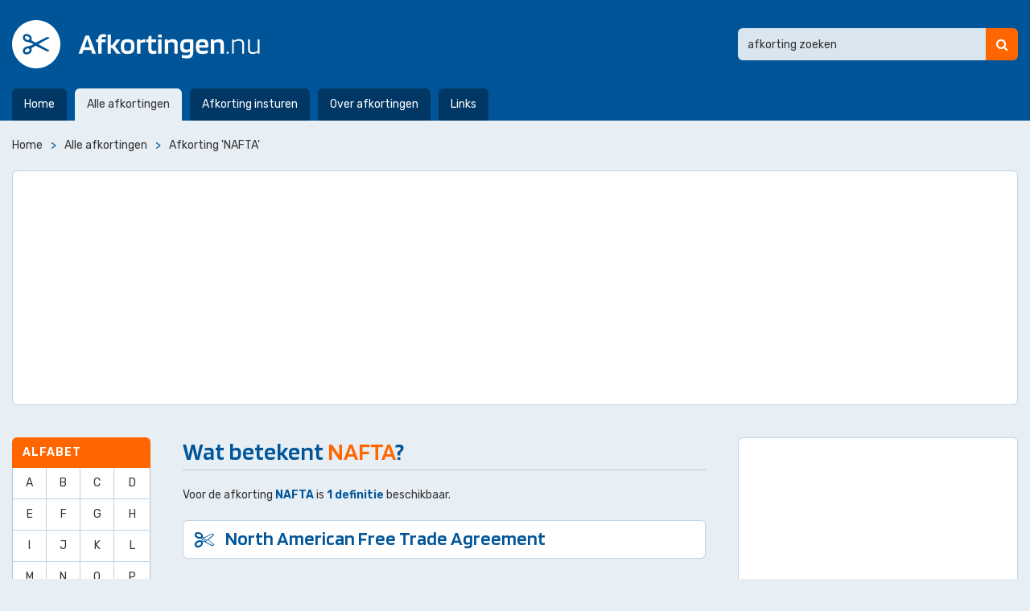

--- FILE ---
content_type: text/html; charset=UTF-8
request_url: https://www.afkortingen.nu/nafta
body_size: 2992
content:
<!doctype html>
<html lang="nl" id="site_afkortingen">
  <head>
    <meta charset="utf-8">
    <title>Wat betekent NAFTA? | Afkortingen.nu</title>
    <meta name="author" content="Whirlwind Internet: www.whirlwind.nl">
    <meta name="description" content="Voor de afkorting NAFTA is 1 definitie beschikbaar.">
    <meta name="keywords" content="">
    <meta name="robots" content="index, follow">
    <meta name="viewport" content="width=device-width, initial-scale=1">
    <meta http-equiv="X-UA-Compatible" content="IE=Edge">
    <base href="https://www.afkortingen.nu/">
    <link rel="preconnect" href="https://fonts.googleapis.com">
    <link rel="preconnect" href="https://fonts.gstatic.com" crossorigin>
    <link rel="stylesheet" href="https://fonts.googleapis.com/css2?family=Blinker:wght@600&family=Rubik:ital,wght@0,300..900;1,300..900&display=swap">
    <link rel="stylesheet" media="screen" href="asset/layout/website.css?v43">
    <script defer src="https://ajax.googleapis.com/ajax/libs/jquery/3.7.1/jquery.min.js"></script>
    <script defer src="asset/javascript/modernizr.js?v43"></script>
    <script defer src="asset/javascript/website.js?v43"></script>
    <script async src="https://www.googletagmanager.com/gtag/js?id=G-2T98B6TEJG"></script>
    <script>
      window.dataLayer = window.dataLayer || [];
      function gtag(){ dataLayer.push(arguments); }
      gtag('js', new Date());
      gtag('config', 'G-2T98B6TEJG');
    </script>
    <link rel="icon" type="image/png" href="/asset/favicons/afkortingen/favicon-96x96.png" sizes="96x96">
    <link rel="icon" type="image/svg+xml" href="/asset/favicons/afkortingen/favicon.svg">
    <link rel="shortcut icon" href="/asset/favicons/afkortingen/favicon.ico">
    <link rel="apple-touch-icon" sizes="180x180" href="/asset/favicons/afkortingen/apple-touch-icon.png">
    <meta name="apple-mobile-web-app-title" content="Afkortingen">
    <link rel="manifest" href="/asset/favicons/afkortingen/site.webmanifest">  </head>
<body>
  
  <div id="page_container">
    
    <a id="skip_to_nav" href="#menu">Naar menu</a>
<header id="header_container">
  <div id="header">
    
    <div id="logo">
      <a href="/" title="Afkortingen.nu"><span>Afkortingen.nu</span></a>
    </div>
    
    <div class="search">
      <form method="get" action="/afkorting-zoeken">
        <input type="search" name="s" placeholder="afkorting zoeken" value="">
        <button type="submit" title="Zoeken"><span>Zoeken</span></button>
      </form>
    </div>
    
    <a id="menu_mobile">Menu</a>
    <div id="menu">
      <ul>
        <li class=""><a href="/">Home</a></li><li class="active"><a href="/afkortingen">Alle afkortingen</a></li><li class=""><a href="/afkorting-insturen">Afkorting insturen</a></li><li class=""><a href="/over-afkortingen">Over afkortingen</a></li><li class=""><a href="/links">Links</a></li>      </ul>
      <div class="clear"></div>
    </div>
    
  </div>
</header>
<div id="body_container">
  <div id="body">
    
    <div id="breadcrumbs">
      <ul itemscope itemtype="https://schema.org/BreadcrumbList">
        <li itemscope itemprop="itemListElement" itemtype="https://schema.org/ListItem"><a itemprop="item" href="/"><meta itemprop="position" content="1"><span itemprop="name">Home</span></a></li><li itemscope itemprop="itemListElement" itemtype="https://schema.org/ListItem"><a itemprop="item" href="/afkortingen"><meta itemprop="position" content="2"><span itemprop="name">Alle afkortingen</span></a></li><li itemscope itemprop="itemListElement" itemtype="https://schema.org/ListItem"><a itemprop="item" href="/nafta"><meta itemprop="position" content="3"><span itemprop="name">Afkorting 'NAFTA'</span></a></li>      </ul>
      <div class="clear"></div>
    </div><div id="banner_leaderboard_container" class="banner_container">
  <div id="banner_leaderboard" class="banner">
    
        <script async src="https://pagead2.googlesyndication.com/pagead/js/adsbygoogle.js?client=ca-pub-2163211752314164" crossorigin="anonymous"></script>
    <ins class="adsbygoogle" style="display: block;" data-ad-client="ca-pub-2163211752314164" data-ad-slot="1586256558" data-ad-format="auto" data-full-width-responsive="true"></ins>
    <script>(adsbygoogle = window.adsbygoogle || []).push({});</script>
    
  </div>
</div>
<div id="columns">
  
  <div id="text_sidecolumn">
    <div id="text">
<div itemscope itemtype="https://schema.org/DefinedTermSet">
  <div itemscope itemtype="https://schema.org/DefinedTerm">
    
    <h1>Wat betekent <span itemprop="name">NAFTA</span>?</h1>
    
    <p>Voor de afkorting <strong>NAFTA</strong> is <strong>1 definitie</strong> beschikbaar.</p>
    
    <div id="definitions">
      <div class="definition">  <h2 itemprop="description">North American Free Trade Agreement</h2></div>    </div>
    
  </div>
</div>

<h2 class="">Afkortingen met dezelfde beginletter</h2><div class="overview">  <ul>    <li><a href="/n">N</a></li>    <li><a href="/n.br.">N.B(r.)</a></li>    <li><a href="/n.b.">N.B.</a></li>    <li><a href="/n.c.">n.C.</a></li>    <li><a href="/n.chr.">n.Chr.</a></li>    <li><a href="/n.h.">N.H.</a></li>    <li><a href="/n.m.">n.m.</a></li>    <li><a href="/n.m.m.">n.m.m.</a></li>    <li><a href="/n.n.">N.N.</a></li>    <li><a href="/n.n.b.">n.n.b.</a></li>    <li><a href="/n.n.o.">N.N.O.</a></li>    <li><a href="/n.n.w.">N.N.W.</a></li>    <li><a href="/n.o.">N.O.</a></li>    <li><a href="/n.o.t.k.">n.o.t.k.</a></li>    <li><a href="/n.t.">N.T.</a></li>    <li><a href="/n.t.b.">n.t.b.</a></li>    <li><a href="/n.t.o.">n.t.o.</a></li>    <li><a href="/n.v.">N.V.</a></li>    <li><a href="/n.v.t.">n.v.t.</a></li>    <li><a href="/n.w.">N.W.</a></li>    <li><a href="/na">NA</a></li>    <li><a href="/nac">NAC</a></li>    <li class="active"><span>NAFTA</span></li>    <li><a href="/nai">NAi</a></li>    <li><a href="/nak">NAK</a></li>    <li><a href="/nam">NAM</a></li>    <li><a href="/nap">NAP</a></li>    <li><a href="/narafi">NARAFI</a></li>    <li><a href="/nasa">NASA</a></li>    <li><a href="/nato">NATO</a></li>    <li><a href="/naw">NAW</a></li>    <li><a href="/nb">NB</a></li>    <li><a href="/nba">NBA</a></li>    <li><a href="/nbba">NBBA</a></li>    <li><a href="/nbg">NBG</a></li>    <li><a href="/nbp">NBP</a></li>    <li><a href="/nbv">NBV</a></li>    <li><a href="/nc">NC</a></li>    <li><a href="/ncrv">NCRV</a></li>    <li><a href="/nd">ND</a></li>    <li><a href="/ndl.">Ndl.</a></li>    <li><a href="/ne">NE</a></li>    <li><a href="/necov">NECOV</a></li>    <li><a href="/ned.">Ned.</a></li>    <li><a href="/nf">NF</a></li>    <li><a href="/ngt">NGT</a></li>    <li><a href="/ngv">NGV</a></li>    <li><a href="/nh">NH</a></li>    <li><a href="/nhr">NHR</a></li>    <li><a href="/nili">NILI</a></li>    <li><a href="/nimby">NIMBY</a></li>    <li><a href="/niod">NIOD</a></li>    <li><a href="/niva">NIvA</a></li>    <li><a href="/nivon">Nivon</a></li>    <li><a href="/nivra">NIVRA</a></li>    <li><a href="/nj">NJ</a></li>    <li><a href="/njn">NJN</a></li>    <li><a href="/nl">NL</a></li>    <li><a href="/nl.">nl.</a></li>    <li><a href="/nlp">NLP</a></li>    <li><a href="/nlr">NLR</a></li>    <li><a href="/nm">NM</a></li>    <li><a href="/nma">NMa</a></li>    <li><a href="/nmg">NmG</a></li>    <li><a href="/nmv">NMV</a></li>    <li><a href="/nn">nn</a></li>    <li><a href="/nno">NNO</a></li>    <li><a href="/no.">no.</a></li>    <li><a href="/nob">NOB</a></li>    <li><a href="/nok">NOK</a></li>    <li><a href="/noloc">NOLOC</a></li>    <li><a href="/nos">NOS</a></li>    <li><a href="/np">NP</a></li>    <li><a href="/npo">NPO</a></li>    <li><a href="/nr.">nr.</a></li>    <li><a href="/nrb">NRB</a></li>    <li><a href="/nrc">NRC</a></li>    <li><a href="/nro.">nro.</a></li>    <li><a href="/nrs.">nrs.</a></li>    <li><a href="/ns">NS</a></li>    <li><a href="/nsb">NSB</a></li>    <li><a href="/nsfw">NSFW</a></li>    <li><a href="/nt">NT</a></li>    <li><a href="/nttb">NTTB</a></li>    <li><a href="/nuffic">Nuffic</a></li>    <li><a href="/nuho">NUHO</a></li>    <li><a href="/nv">NV</a></li>    <li><a href="/nva">NVa</a></li>    <li><a href="/nvao">NVAO</a></li>    <li><a href="/nvh">NVH</a></li>    <li><a href="/nvi">NVI</a></li>    <li><a href="/nvlf">NVLF</a></li>    <li><a href="/nvvp">NVvP</a></li>    <li><a href="/nwo">NWO</a></li>    <li><a href="/nwt">NWT</a></li>    <li><a href="/ny">NY</a></li>    <li><a href="/nyc">NYC</a></li>    <li><a href="/nz.">Nz.</a></li>    <li><a href="/nzd">NZD</a></li>  </ul>  <div class="clear"></div></div></div>
<div id="sidecolumn"><div id="banner_box_container" class="banner_container">
  <div id="banner_box" class="banner">
    
        <script async src="https://pagead2.googlesyndication.com/pagead/js/adsbygoogle.js?client=ca-pub-2163211752314164" crossorigin="anonymous"></script>
    <ins class="adsbygoogle" style="display: inline-block; width: 336px; height: 280px;" data-ad-client="ca-pub-2163211752314164" data-ad-slot="5989576991"></ins>
    <script>(adsbygoogle = window.adsbygoogle || []).push({});</script>
    
  </div>
</div>
<div id="banner_halfpage_container" class="banner_container">
  <div id="banner_halfpage" class="banner">
    
        <script async src="https://pagead2.googlesyndication.com/pagead/js/adsbygoogle.js?client=ca-pub-2163211752314164" crossorigin="anonymous"></script>
    <ins class="adsbygoogle" style="display: inline-block; width: 300px; height: 600px;" data-ad-client="ca-pub-2163211752314164" data-ad-slot="3057452029"></ins>
    <script>(adsbygoogle = window.adsbygoogle || []).push({});</script>
    
  </div>
</div>
  </div>
  <div class="clear"></div>
</div>

<div id="sidebar">
<div class="box">
  <div class="box_header">Alfabet</div>
  <div class="box_body box_body_abc">
    <div class="abc">
      <ul>
        <li class=""><a href="/afkortingen/a">A</a></li><li class=""><a href="/afkortingen/b">B</a></li><li class=""><a href="/afkortingen/c">C</a></li><li class=""><a href="/afkortingen/d">D</a></li><li class=""><a href="/afkortingen/e">E</a></li><li class=""><a href="/afkortingen/f">F</a></li><li class=""><a href="/afkortingen/g">G</a></li><li class=""><a href="/afkortingen/h">H</a></li><li class=""><a href="/afkortingen/i">I</a></li><li class=""><a href="/afkortingen/j">J</a></li><li class=""><a href="/afkortingen/k">K</a></li><li class=""><a href="/afkortingen/l">L</a></li><li class=""><a href="/afkortingen/m">M</a></li><li class=""><a href="/afkortingen/n">N</a></li><li class=""><a href="/afkortingen/o">O</a></li><li class=""><a href="/afkortingen/p">P</a></li><li class=""><a href="/afkortingen/q">Q</a></li><li class=""><a href="/afkortingen/r">R</a></li><li class=""><a href="/afkortingen/s">S</a></li><li class=""><a href="/afkortingen/t">T</a></li><li class=""><a href="/afkortingen/u">U</a></li><li class=""><a href="/afkortingen/v">V</a></li><li class=""><a href="/afkortingen/w">W</a></li><li class=""><a href="/afkortingen/x">X</a></li><li class="last"><a href="/afkortingen/y">Y</a></li><li class="last"><a href="/afkortingen/z">Z</a></li>      </ul>
      <div class="clear"></div>
    </div>
  </div>
</div>
<div class="box">
  <div class="box_header">Categorieën</div>
  <div class="box_body">
    <div class="list">
      <ul>
        <li class=""><a href="/afkortingen/financieel">Financieel <span>(31)</span></a></li><li class=""><a href="/afkortingen/gezondheid">Gezondheid <span>(17)</span></a></li><li class=""><a href="/afkortingen/ict">ICT <span>(78)</span></a></li><li class=""><a href="/afkortingen/locaties">Locaties <span>(95)</span></a></li><li class=""><a href="/afkortingen/onderwijs">Onderwijs <span>(125)</span></a></li><li class=""><a href="/afkortingen/overheid">Overheid <span>(42)</span></a></li><li class=""><a href="/afkortingen/religie">Religie <span>(11)</span></a></li><li class=""><a href="/afkortingen/techniek">Techniek <span>(6)</span></a></li><li class=""><a href="/afkortingen/zakelijk">Zakelijk <span>(315)</span></a></li>      </ul>
      <div class="clear"></div>
    </div>
  </div>
</div>

      </div>
      
      <div class="clear"></div>
    </div>
    
  </div>
</div></div><footer id="footer_container">
  
  <div id="footer1_container">
    <div id="footer1">
      
      <div id="footer_logo">
        <a href="/" title="Afkortingen.nu"><span>Afkortingen.nu</span></a>
      </div>
      
      <div class="search">
        <form method="get" action="/afkorting-zoeken">
          <input type="search" name="s" placeholder="afkorting zoeken" value="">
          <button type="submit" title="Zoeken"><span>Zoeken</span></button>
        </form>
      </div>
      
      <div id="footer_menu">
        <ul>
          <li class=""><a href="/">Home</a></li><li class="active"><a href="/afkortingen">Alle afkortingen</a></li><li class=""><a href="/afkorting-insturen">Afkorting insturen</a></li><li class=""><a href="/over-afkortingen">Over afkortingen</a></li><li class=""><a href="/links">Links</a></li>        </ul>
        <div class="clear"></div>
      </div>
      <div class="clear"></div>
      
    </div>
  </div>
  
  <div id="footer2_container">
    <div id="footer2">
      
      <div id="servicelinks">
        <ul>
          <li><a href="/sitemap">Sitemap</a></li><li><a href="/disclaimer">Disclaimer</a></li><li><a href="/privacy">Privacy</a></li>        </ul>
        <div class="clear"></div>
      </div>
      
      <div id="copyright">
        &copy; 2014-2026 <a href="https://www.whirlwind.nl/" target="_blank" rel="nofollow">Whirlwind Internet</a>
      </div>
      
    </div>
  </div>
  
</footer>  </body>
</html>

--- FILE ---
content_type: text/html; charset=utf-8
request_url: https://www.google.com/recaptcha/api2/aframe
body_size: 251
content:
<!DOCTYPE HTML><html><head><meta http-equiv="content-type" content="text/html; charset=UTF-8"></head><body><script nonce="5mryPJY1CFdRJzURByCZPg">/** Anti-fraud and anti-abuse applications only. See google.com/recaptcha */ try{var clients={'sodar':'https://pagead2.googlesyndication.com/pagead/sodar?'};window.addEventListener("message",function(a){try{if(a.source===window.parent){var b=JSON.parse(a.data);var c=clients[b['id']];if(c){var d=document.createElement('img');d.src=c+b['params']+'&rc='+(localStorage.getItem("rc::a")?sessionStorage.getItem("rc::b"):"");window.document.body.appendChild(d);sessionStorage.setItem("rc::e",parseInt(sessionStorage.getItem("rc::e")||0)+1);localStorage.setItem("rc::h",'1768791246087');}}}catch(b){}});window.parent.postMessage("_grecaptcha_ready", "*");}catch(b){}</script></body></html>

--- FILE ---
content_type: text/css
request_url: https://www.afkortingen.nu/asset/layout/website.css?v43
body_size: 5176
content:
html {
  height: 100%;
  overflow-y: scroll;
  overflow-x: auto;
  -webkit-text-size-adjust: 100%;
}
body {
  height: 100%;
  display: flex;
  flex-direction: column;
  font-family: 'Rubik', Arial, Helvetica, sans-serif;
  font-weight: normal;
  font-size: 14px;
  text-align: left;
  color: #333;
}
#site_afkortingen   body { background-color: #E7EEF4; }
#site_gezegden      body { background-color: #E9ECEA; }
#site_spreekwoorden body { background-color: #F1EFED; }
#site_voornamen     body { background-color: #ECEAEE; }


/* Fonts --------------------------------------------------------------------------------------- */

@font-face {
  font-family: 'FontAwesome';
  src: url('https://maxcdn.bootstrapcdn.com/font-awesome/4.7.0/fonts/fontawesome-webfont.eot?v=4.7.0');
  src: url('https://maxcdn.bootstrapcdn.com/font-awesome/4.7.0/fonts/fontawesome-webfont.eot?#iefix&v=4.7.0')             format('embedded-opentype'),
       url('https://maxcdn.bootstrapcdn.com/font-awesome/4.7.0/fonts/fontawesome-webfont.woff2?v=4.7.0')                  format('woff2'),
       url('https://maxcdn.bootstrapcdn.com/font-awesome/4.7.0/fonts/fontawesome-webfont.woff?v=4.7.0')                   format('woff'),
       url('https://maxcdn.bootstrapcdn.com/font-awesome/4.7.0/fonts/fontawesome-webfont.ttf?v=4.7.0')                    format('truetype'),
       url('https://maxcdn.bootstrapcdn.com/font-awesome/4.7.0/fonts/fontawesome-webfont.svg?v=4.7.0#fontawesomeregular') format('svg');
  font-weight: normal;
  font-style: normal;
  font-display: swap;
}


/* General ------------------------------------------------------------------------------------- */

* {
  padding: 0;
  border: 0;
  outline: none;
  margin: 0;
}

a {
  text-decoration: none;
  color: #333;
  cursor: pointer;
  transition: background-color 0.2s ease 0s, color 0.2s ease 0s;
}

ul {
  list-style-type: none;
}

h1, h2, h3, h4 {
  font-weight: normal;
  font-size: 14px;
}

input,
select,
textarea,
button {
  background-color: transparent;
  font-family: 'Rubik', Arial, Helvetica, sans-serif;
  font-weight: normal;
  font-size: 14px;
}
::placeholder {
  opacity: 1;
  color: #333;
}
select,
button {
  cursor: pointer;
}

input[type=text],
input[type=email],
input[type=tel],
input[type=password],
input[type=search],
textarea {
  appearance: none;
}


/* Banners ------------------------------------------------------------------------------------- */

.banner_container {
  background-color: #fff;
  overflow: hidden;
  padding: 5px;
  border: 1px solid;
  border-radius: 6px;
}
#site_afkortingen   .banner_container { border-color: rgba(0, 85, 153, 0.25); }
#site_gezegden      .banner_container { border-color: rgba(23, 62, 43, 0.25); }
#site_spreekwoorden .banner_container { border-color: rgba(115, 90, 74, 0.25); }
#site_voornamen     .banner_container { border-color: rgba(71, 42, 77, 0.25); }

.banner {
  margin: 0 auto 0 auto;
}

/* Leaderboard */
#banner_leaderboard_container {
  margin: 0 0 40px 0;
}
#banner_leaderboard {
  width: 100%;
  max-width: 1200px;
  height: 280px;
}

/* Skyscraper */
#banner_skyscraper_container {
  margin: 0 0 20px 0;
}
#banner_skyscraper {
  width: 160px;
  height: 600px;
}

/* Box */
#banner_box_container {
  margin: 0 0 20px 0;
}
#banner_box {
  width: 336px;
  height: 280px;
}

/* Halfpage */
#banner_halfpage_container {
  margin: 0 0 20px 0;
}
#banner_halfpage {
  width: 300px;
  height: 600px;
}


/* Page container ------------------------------------------------------------------------------ */

#page_container {
  width: 100%;
  flex: 1 0 auto;
}

/* Skip to nav */
a#skip_to_nav {
  display: none;
}


/* Header -------------------------------------------------------------------------------------- */

#header_container {
  width: 100%;
  color: #fff;
  padding: 0 15px 0 15px;
  box-sizing: border-box;
  margin: 0 0 20px 0;
}
#site_afkortingen   #header_container { background-color: #059;    }
#site_gezegden      #header_container { background-color: #173E2B; }
#site_spreekwoorden #header_container { background-color: #735A4A; }
#site_voornamen     #header_container { background-color: #472A4D; }

#header {
  width: 100%;
  max-width: 1400px;
  position: relative;
  padding: 25px 0 65px 0;
  margin: 0 auto 0 auto;
}

/* Logo */
#logo {
  width: 300px;
}
#logo a {
  height: 60px;
  display: block;
  background-repeat: no-repeat;
  background-position: center center;
  color: #fff;
}
#logo span {
  display: none;
}

#site_afkortingen   #logo a { width: 308px; background-image: url('../images/logo_afkortingen.svg');   }
#site_gezegden      #logo a { width: 275px; background-image: url('../images/logo_gezegden.svg');      }
#site_spreekwoorden #logo a { width: 364px; background-image: url('../images/logo_spreekwoorden.svg'); }
#site_voornamen     #logo a { width: 302px; background-image: url('../images/logo_voornamen.svg');     }

/* Search */
.search {
  width: 348px;
  max-width: 100%;
  height: 40px;
}
.search form {
  width: 100%;
  height: 40px;
  position: relative;
}
.search input {
  width: 100%;
  width: calc(100% - 40px);
  height: 40px;
  display: block;
  position: absolute;
  top: 0;
  left: 0;
  background-color: #fff;
  background-color: rgba(255, 255, 255, 0.85);
  color: #333;
  padding: 0 0 0 12px;
  box-sizing: border-box;
  border-top-left-radius: 6px;
  border-bottom-left-radius: 6px;
  border-top-right-radius: 0;
  border-bottom-right-radius: 0;
  transition: background-color 0.2s ease 0s;
}
.search input:focus {
  background-color: #fff;
  background-color: rgba(255, 255, 255, 1.0);
}
.search button {
  width: 40px;
  height: 40px;
  display: block;
  position: absolute;
  top: 0;
  right: 0;
  font-family: 'FontAwesome';
  font-weight: normal;
  font-size: 16px;
  line-height: 40px;
  text-align: center;
  content: '\f002';
  border-top-right-radius: 6px;
  border-bottom-right-radius: 6px;
  transition: background-color 0.2s ease 0s, color 0.2s ease 0s;
}
#site_afkortingen   .search button { background-color: #f60;    color: #fff; }
#site_gezegden      .search button { background-color: #1A8E36; color: #fff; }
#site_spreekwoorden .search button { background-color: #fa0;    color: #333; }
#site_voornamen     .search button { background-color: #c25;    color: #fff; }

.search button:before {
  content: '\f002';
}
.search button span {
  display: none;
}
.no-touchevents .search button:hover,
                .search button:active,
.no-touchevents .search button:focus {
  background-color: #000 !important;
  color: #fff !important;
}

#header .search {
  position: absolute;
  top: 35px;
  right: 0;
}

/* Menu */
a#menu_mobile {
  display: none;
  width: 100%;
  height: 50px;
  position: relative;
  background-color: rgba(0, 0, 0, 0.35);
  font-weight: 600;
  font-size: 18px;
  line-height: 50px;
  text-transform: uppercase;
  letter-spacing: 1px;
  color: #fff;
  padding: 0 45px 0 45px;
  box-sizing: border-box;
}
a#menu_mobile:before,
a#menu_mobile:after {
  width: 20px;
  height: 50px;
  position: absolute;
  top: 0;
  font-family: 'FontAwesome';
  font-weight: normal;
  text-align: center;
}
a#menu_mobile:before {
  left: 15px;
  content: '\f0c9';
}
a#menu_mobile:after {
  right: 15px;
  content: '\f107';
  font-size: 20px;
}
.no-touchevents a#menu_mobile:hover,
                a#menu_mobile:active,
.no-touchevents a#menu_mobile:focus {
  background-color: #000;
}

#menu {
  width: 100%;
  max-width: 1400px;
  position: absolute;
  bottom: 0;
  left: 0;
  margin: 0 auto 0 auto;
}
#menu li {
  float: left;
  padding: 0 10px 0 0;
}
#menu li:last-child {
  padding-right: 0;
}
#menu a,
#menu span {
  display: block;
  background-color: rgba(0, 0, 0, 0.35);
  line-height: 40px;
  color: #fff;
  padding: 0 15px 0 15px;
  border-top-left-radius: 6px;
  border-top-right-radius: 6px;
}
#menu li.active a,
#menu li.active span {
  color: #333;
}

               #site_afkortingen   #menu li.active a,
               #site_afkortingen   #menu li.active span,
.no-touchevents#site_afkortingen   #menu a:hover,
               #site_afkortingen   #menu a:active,
.no-touchevents#site_afkortingen   #menu a:focus {
  background-color: #E7EEF4;
  color: #333;
}

               #site_gezegden      #menu li.active a,
               #site_gezegden      #menu li.active span,
.no-touchevents#site_gezegden      #menu a:hover,
               #site_gezegden      #menu a:active,
.no-touchevents#site_gezegden      #menu a:focus {
  background-color: #E9ECEA;
  color: #333;
}

               #site_spreekwoorden #menu li.active a,
               #site_spreekwoorden #menu li.active span,
.no-touchevents#site_spreekwoorden #menu a:hover,
               #site_spreekwoorden #menu a:active,
.no-touchevents#site_spreekwoorden #menu a:focus {
  background-color: #F1EFED;
  color: #333;
}

               #site_voornamen     #menu li.active a,
               #site_voornamen     #menu li.active span,
.no-touchevents#site_voornamen     #menu a:hover,
               #site_voornamen     #menu a:active,
.no-touchevents#site_voornamen     #menu a:focus {
  background-color: #ECEAEE;
  color: #333;
}


/* Body ---------------------------------------------------------------------------------------- */

#body_container {
  width: 100%;
  padding: 0 15px 0 15px;
  box-sizing: border-box;
}
#body {
  width: 100%;
  max-width: 1400px;
  margin: 0 auto 0 auto;
}

/* Breadcrumbs */
#breadcrumbs {
  width: 100%;
  margin: 0 0 20px 0;
}
#breadcrumbs ul {
  line-height: 22px;
}
#breadcrumbs li {
  float: left;
}
#breadcrumbs li:after {
  color: #059;
  content: '>';
  margin: 0 10px 0 0;
}
#site_afkortingen   #breadcrumbs li:after { color: #059;    }
#site_gezegden      #breadcrumbs li:after { color: #1A8E36; }
#site_spreekwoorden #breadcrumbs li:after { color: #735A4A; }
#site_voornamen     #breadcrumbs li:after { color: #c25;    }

#breadcrumbs li:last-child:after {
  content: '';
  margin-right: 0;
}
#breadcrumbs a {
  display: inline-block;
  margin: 0 10px 0 0;
}
#breadcrumbs li:last-child a {
  margin-right: 0;
}

.no-touchevents#site_afkortingen    #breadcrumbs a:hover,
               #site_afkortingen    #breadcrumbs a:active,
.no-touchevents#site_afkortingen    #breadcrumbs a:focus {
  color: #f60;
}

.no-touchevents#site_gezegden       #breadcrumbs a:hover,
               #site_gezegden       #breadcrumbs a:active,
.no-touchevents#site_gezegden       #breadcrumbs a:focus {
  color: #1A8E36;
}

.no-touchevents#site_spreekwoorden  #breadcrumbs a:hover,
               #site_spreekwoorden  #breadcrumbs a:active,
.no-touchevents#site_spreekwoorden  #breadcrumbs a:focus {
  text-decoration: underline;
}

.no-touchevents#site_voornamen      #breadcrumbs a:hover,
               #site_voornamen      #breadcrumbs a:active,
.no-touchevents#site_voornamen      #breadcrumbs a:focus {
  color: #c25;
}


/* Columns ------------------------------------------------------------------------------------- */

#columns {
  width: 100%;
  padding: 0 0 40px 0;
}


/* Sidebar ------------------------------------------------------------------------------------- */

#sidebar {
  width: 172px;
  float: left;
}

/* Box */
.box {
  margin: 0 0 20px 0;
}
.box_header {
  font-weight: 600;
  line-height: 22px;
  text-transform: uppercase;
  letter-spacing: 1px;
  padding: 8px 13px 8px 13px;
  border-radius: 6px;
  border-bottom-left-radius: 0;
  border-bottom-right-radius: 0;
}
#site_afkortingen   .box_header { background-color: #f60;    color: #fff; }
#site_gezegden      .box_header { background-color: #1A8E36; color: #fff; }
#site_spreekwoorden .box_header { background-color: #fa0;    color: #333; }
#site_voornamen     .box_header { background-color: #c25;    color: #fff; }

.box_body {
  overflow: hidden;
  border: 1px solid;
  border-top: 0;
  border-radius: 6px;
  border-top-left-radius: 0;
  border-top-right-radius: 0;
}
#site_afkortingen   .box_body { border-color: rgba(0, 85, 153, 0.25); }
#site_gezegden      .box_body { border-color: rgba(23, 62, 43, 0.25); }
#site_spreekwoorden .box_body { border-color: rgba(115, 90, 74, 0.25); }
#site_voornamen     .box_body { border-color: rgba(71, 42, 77, 0.25); }

.box_body a {
  display: block;
  background-color: #fff;
  line-height: 22px;
}
#site_afkortingen   .box_body a span { color: #059;    }
#site_gezegden      .box_body a span { color: #1A8E36; }
#site_spreekwoorden .box_body a span { color: #735A4A; }
#site_voornamen     .box_body a span { color: #c25;    }

.no-touchevents .box_body a:hover,
                .box_body a:active,
.no-touchevents .box_body a:focus {
  background-color: transparent;
}
#site_afkortingen   .box_body li.active a { background-color: transparent; }
#site_gezegden      .box_body li.active a { background-color: transparent; }
#site_spreekwoorden .box_body li.active a { background-color: transparent; }
#site_voornamen     .box_body li.active a { background-color: transparent; }

/* Box: ABC */
.abc li {
  float: left;
}
.abc li a {
  width: 42px;
  display: block;
  background-color: #fff;
  text-align: center;
  padding: 8px 0 8px 0;
  border-right: 1px solid;
  border-bottom: 1px solid;
  box-sizing: border-box;
}
#site_afkortingen   .abc li a { border-color: rgba(0, 85, 153, 0.25); }
#site_gezegden      .abc li a { border-color: rgba(23, 62, 43, 0.25); }
#site_spreekwoorden .abc li a { border-color: rgba(115, 90, 74, 0.25); }
#site_voornamen     .abc li a { border-color: rgba(71, 42, 77, 0.25); }

.abc li:nth-child(4n) a {
  width: 44px;
  border-right: 0;
}
.abc li.last a {
  border-bottom: 0;
}

/* Box: list */
.list li {
  border-bottom: 1px solid;
}
#site_afkortingen   .list li { border-color: rgba(0, 85, 153, 0.25); }
#site_gezegden      .list li { border-color: rgba(23, 62, 43, 0.25); }
#site_spreekwoorden .list li { border-color: rgba(115, 90, 74, 0.25); }
#site_voornamen     .list li { border-color: rgba(71, 42, 77, 0.25); }

.list li:last-child {
  border-bottom: 0;
}
.list a {
  display: block;
  padding: 8px 12px 8px 12px;
}


/* Text sidecolumn ----------------------------------------------------------------------------- */

#text_sidecolumn {
  width: calc(100% - 40px - 172px);
  float: right;
}

#text {
  width: calc(100% - 40px - 348px);
  float: left;
}
#sidecolumn {
  width: 348px;
  float: right;
}


/* Text ---------------------------------------------------------------------------------------- */

#text h1 {
  font-family: 'Blinker', 'Rubik', Arial, Helvetica, sans-serif;
  font-size: 30px;
  line-height: 34px;
  font-weight: 600;
  padding: 0 0 6px 0;
  border-bottom: 1px solid;
  margin: 0 0 20px 0;
}
#site_afkortingen   #text h1 { color: #059;    border-bottom-color: rgba(0, 85, 153, 0.25); }
#site_gezegden      #text h1 { color: #173E2B; border-bottom-color: rgba(23, 62, 43, 0.25); }
#site_spreekwoorden #text h1 { color: #735A4A; border-bottom-color: rgba(115, 90, 74, 0.25); }
#site_voornamen     #text h1 { color: #472A4D; border-bottom-color: rgba(71, 42, 77, 0.25); }

#site_afkortingen   #text h1 span { color: #f60;    }
#site_gezegden      #text h1 span { color: #1A8E36; }
#site_spreekwoorden #text h1 span { color: #fa0;    }
#site_voornamen     #text h1 span { color: #c25;    }

#text h2 {
  font-family: 'Blinker', 'Rubik', Arial, Helvetica, sans-serif;
  font-size: 24px;
  line-height: 28px;
  font-weight: 600;
  padding: 0 0 6px 0;
  border-bottom: 1px solid #b5c9d8;
  margin: 30px 0 20px 0;
}
#text h2.extra {
  margin-top: 10px;
}
#site_afkortingen   #text h2 { color: #059;    border-bottom-color: rgba(0, 85, 153, 0.25); }
#site_gezegden      #text h2 { color: #173E2B; border-bottom-color: rgba(23, 62, 43, 0.25); }
#site_spreekwoorden #text h2 { color: #735A4A; border-bottom-color: rgba(115, 90, 74, 0.25); }
#site_voornamen     #text h2 { color: #472A4D; border-bottom-color: rgba(71, 42, 77, 0.25); }

#text strong {
  font-weight: 600;
}
#site_afkortingen   #text strong { color: #059;    }
#site_gezegden      #text strong { color: #173E2B; }
#site_spreekwoorden #text strong { color: #735A4A; }
#site_voornamen     #text strong { color: #472A4D; }

#text p,
#text ul,
#text ol {
  line-height: 22px;
  margin: 0 0 20px 0;
}
#text ol {
  margin: 0 0 0 16px;
}
#text p  a,
#text ul a,
#text ol a {
  text-decoration: underline;
  color: #059;
}
#site_afkortingen   #text p  a,
#site_afkortingen   #text ul a,
#site_afkortingen   #text ol a { color: #059;    }
#site_gezegden      #text p  a,
#site_gezegden      #text ul a,
#site_gezegden      #text ol a { color: #173E2B; }
#site_spreekwoorden #text p  a,
#site_spreekwoorden #text ul a,
#site_spreekwoorden #text ol a { color: #735A4A; }
#site_voornamen     #text p  a,
#site_voornamen     #text ul a,
#site_voornamen     #text ol a { color: #472A4D; }

.no-touchevents#site_afkortingen   #text p  a:hover,
               #site_afkortingen   #text p  a:active,
.no-touchevents#site_afkortingen   #text p  a:focus,
.no-touchevents#site_afkortingen   #text ul a:hover,
               #site_afkortingen   #text ul a:active,
.no-touchevents#site_afkortingen   #text ul a:focus,
.no-touchevents#site_afkortingen   #text ol a:hover,
               #site_afkortingen   #text ol a:active,
.no-touchevents#site_afkortingen   #text ol a:focus {
  color: #f60;
}

.no-touchevents#site_gezegden      #text p  a:hover,
               #site_gezegden      #text p  a:active,
.no-touchevents#site_gezegden      #text p  a:focus,
.no-touchevents#site_gezegden      #text ul a:hover,
               #site_gezegden      #text ul a:active,
.no-touchevents#site_gezegden      #text ul a:focus,
.no-touchevents#site_gezegden      #text ol a:hover,
               #site_gezegden      #text ol a:active,
.no-touchevents#site_gezegden      #text ol a:focus {
  color: #1A8E36;
}

.no-touchevents#site_spreekwoorden #text p  a:hover,
               #site_spreekwoorden #text p  a:active,
.no-touchevents#site_spreekwoorden #text p  a:focus,
.no-touchevents#site_spreekwoorden #text ul a:hover,
               #site_spreekwoorden #text ul a:active,
.no-touchevents#site_spreekwoorden #text ul a:focus,
.no-touchevents#site_spreekwoorden #text ol a:hover,
               #site_spreekwoorden #text ol a:active,
.no-touchevents#site_spreekwoorden #text ol a:focus {
  color: #000;
}

.no-touchevents#site_voornamen     #text p  a:hover,
               #site_voornamen     #text p  a:active,
.no-touchevents#site_voornamen     #text p  a:focus,
.no-touchevents#site_voornamen     #text ul a:hover,
               #site_voornamen     #text ul a:active,
.no-touchevents#site_voornamen     #text ul a:focus,
.no-touchevents#site_voornamen     #text ol a:hover,
               #site_voornamen     #text ol a:active,
.no-touchevents#site_voornamen     #text ol a:focus {
  color: #c25;
}

#text ul li {
  position: relative;
  padding: 0 0 0 18px;
}
#text ul li:before {
  position: absolute;
  top: 0;
  left: 0;
  font-family: 'FontAwesome';
  font-weight: normal;
  content: '\f105';
}
#site_afkortingen   #text ul li:before { color: #059;    }
#site_gezegden      #text ul li:before { color: #1A8E36; }
#site_spreekwoorden #text ul li:before { color: #735A4A; }
#site_voornamen     #text ul li:before { color: #c25;    }

#text ol li {
  padding: 0 0 20px 0;
}

/* Categories */
#text .categories {
  margin: 25px 0 10px -15px;
}
#text .categories ul {
  margin: 0;
}
#text .categories ul li {
  width: 33.333333333333333%;
  float: left;
  padding: 0 0 15px 15px;
  box-sizing: border-box;
}
#text .categories ul li:before {
  display: none;
}
#text .categories ul a {
  display: block;
  background-color: #fff;
  text-decoration: none;
  text-align: center;
  color: #333 !important;
  overflow: hidden;
  padding: 20px 0 15px 0;
  border: 1px solid;
  border-radius: 6px;
}
#site_afkortingen   #text .categories ul a { border-color: rgba(0, 85, 153, 0.25); }
#site_gezegden      #text .categories ul a { border-color: rgba(23, 62, 43, 0.25); }
#site_spreekwoorden #text .categories ul a { border-color: rgba(115, 90, 74, 0.25); }
#site_voornamen     #text .categories ul a { border-color: rgba(71, 42, 77, 0.25); }

#site_afkortingen   #text .categories ul li.active a { border-color: #f60    !important; }
#site_gezegden      #text .categories ul li.active a { border-color: #1A8E36 !important; }
#site_spreekwoorden #text .categories ul li.active a { border-color: #fa0    !important; }
#site_voornamen     #text .categories ul li.active a { border-color: #c25    !important; }

#text .categories ul a span.icon {
  width: 100%;
  display: block;
  font-family: 'FontAwesome';
  font-weight: normal;
  font-size: 30px;
  line-height: 30px;
  text-align: center;
  color: #059;
  margin: 0 0 10px 0;
}
#site_afkortingen   #text .categories ul a span.icon { color: #059;    }
#site_gezegden      #text .categories ul a span.icon { color: #1A8E36; }
#site_spreekwoorden #text .categories ul a span.icon { color: #735A4A; }
#site_voornamen     #text .categories ul a span.icon { color: #c25;    }

#text .categories ul a span.name {
  display: block;
  line-height: 22px;
}
.no-touchevents #text .categories ul a:hover,
                #text .categories ul a:active,
.no-touchevents #text .categories ul a:focus {
  background-color: transparent;
}

#site_afkortingen   #text .categories ul a span.name span { color: #059;    }
#site_gezegden      #text .categories ul a span.name span { color: #1A8E36; }
#site_spreekwoorden #text .categories ul a span.name span { color: #735A4A; }
#site_voornamen     #text .categories ul a span.name span { color: #c25;    }

#text .categories ul a span.icon.financieel:before { content: '\f153'; }
#text .categories ul a span.icon.gezondheid:before { content: '\f21e'; }
#text .categories ul a span.icon.ict:before        { content: '\f108'; }
#text .categories ul a span.icon.locaties:before   { content: '\f0ac'; }
#text .categories ul a span.icon.onderwijs:before  { content: '\f19d'; }
#text .categories ul a span.icon.overheid:before   { content: '\f024'; }
#text .categories ul a span.icon.religie:before    { content: '\f02d'; }
#text .categories ul a span.icon.techniek:before   { content: '\f013'; font-size: 32px; }
#text .categories ul a span.icon.zakelijk:before   { content: '\f1ad'; }

/* Sitemap */
#text #sitemap {
  padding: 10px 0 0 0;
  margin: 0 0 15px 0;
}
#text #sitemap ul {
  margin: 0;
}
#text #sitemap ul li {
  padding: 0 0 5px 0;
}
#text #sitemap ul li:before {
  display: none;
}
#text #sitemap ul li ul li {
  padding: 5px 0 0 30px;
}
#text #sitemap ul a {
  display: block;
  background-color: #fff;
  font-weight: 600;
  line-height: 22px;
  text-decoration: none;
  color: #333;
  padding: 8px 12px 8px 12px;
  border: 1px solid;
  border-radius: 6px;
}
#site_afkortingen   #text #sitemap ul a span { color: #059;    }
#site_gezegden      #text #sitemap ul a span { color: #173E2B; }
#site_spreekwoorden #text #sitemap ul a span { color: #735A4A; }
#site_voornamen     #text #sitemap ul a span { color: #472A4D; }

#text #sitemap ul ul a {
  font-weight: normal;
  color: #333 !important;
}
.no-touchevents #text #sitemap ul a:hover,
                #text #sitemap ul a:active,
.no-touchevents #text #sitemap ul a:focus {
  background-color: transparent;
}

#site_afkortingen   #text #sitemap ul a { border-color: rgba(0, 85, 153, 0.25); }
#site_gezegden      #text #sitemap ul a { border-color: rgba(23, 62, 43, 0.25); }
#site_spreekwoorden #text #sitemap ul a { border-color: rgba(115, 90, 74, 0.25); }
#site_voornamen     #text #sitemap ul a { border-color: rgba(71, 42, 77, 0.25); }

#site_afkortingen   #text #sitemap ul a { color: #059;    }
#site_gezegden      #text #sitemap ul a { color: #173E2B; }
#site_spreekwoorden #text #sitemap ul a { color: #735A4A; }
#site_voornamen     #text #sitemap ul a { color: #472A4D; }

/* Form */
#text .message {
  position: relative;
  background-color: #fff;
  line-height: 22px;
  padding: 8px 12px 8px 46px;
  border: 1px solid;
  border-radius: 6px;
  margin: 0 0 20px 0;
}
#site_afkortingen   #text .message { border-color: #059;    }
#site_gezegden      #text .message { border-color: #173E2B; }
#site_spreekwoorden #text .message { border-color: #735A4A; }
#site_voornamen     #text .message { border-color: #472A4D; }

#text .message:before {
  width: 22px;
  height: 22px;
  display: block;
  position: absolute;
  top: 8px;
  left: 12px;
  font-family: 'FontAwesome';
  font-weight: normal;
  font-size: 12px;
  line-height: 22px;
  text-align: center;
  color: #fff;
  content: '\f12a';
  border-radius: 3px;
}
#site_afkortingen   #text .message:before { background-color: #059;    }
#site_gezegden      #text .message:before { background-color: #173E2B; }
#site_spreekwoorden #text .message:before { background-color: #735A4A; }
#site_voornamen     #text .message:before { background-color: #472A4D; }

#text form .message {
  margin: 0 0 10px 0;
}

#text form {
  width: 100%;
  margin: 0 0 20px 0;
}
#text .form_field {
  width: 100%;
  margin: 0 0 10px 0;
}
#text .form_label {
  display: block;
  line-height: 22px;
  cursor: pointer;
  margin: 0 0 10px 0;
}
#text .form_label span.required {
  font-weight: 600;
}
#site_afkortingen   #text .form_label span.required { color: #f60;    }
#site_gezegden      #text .form_label span.required { color: #1A8E36; }
#site_spreekwoorden #text .form_label span.required { color: #fa0;    }
#site_voornamen     #text .form_label span.required { color: #c25;    }

#text .form_input {
  width: 100%;
}
#text .form_input input.text,
#text .form_input textarea {
  width: 100%;
  height: 40px;
  background-color: #fff;
  color: #333;
  padding: 0 0 0 12px;
  border: 1px solid;
  border-radius: 6px;
  box-sizing: border-box;
  transition: border-color 0.2s ease 0s;
}
#site_afkortingen   #text .form_input input.text,
#site_afkortingen   #text .form_input textarea {
  border-color: rgba(0, 85, 153, 0.25);
}
#site_gezegden      #text .form_input input.text,
#site_gezegden      #text .form_input textarea {
  border-color: rgba(23, 62, 43, 0.25);
}
#site_spreekwoorden #text .form_input input.text,
#site_spreekwoorden #text .form_input textarea {
  border-color: rgba(115, 90, 74, 0.25);
}
#site_voornamen     #text .form_input input.text,
#site_voornamen     #text .form_input textarea {
  border-color: rgba(71, 42, 77, 0.25);
}

#text .form_input textarea {
  height: 140px;
  resize: none;
  line-height: 22px;
  padding-top: 8px;
}
#text .form_input input.text::placeholder,
#text .form_input textarea::placeholder {
  color: #999;
}
#site_afkortingen   #text .form_input input.text:focus,
#site_afkortingen   #text .form_input textarea:focus {
  border-color: #f60;
}
#site_gezegden      #text .form_input input.text:focus,
#site_gezegden      #text .form_input textarea:focus {
  border-color: #1A8E36;
}
#site_spreekwoorden #text .form_input input.text:focus,
#site_spreekwoorden #text .form_input textarea:focus {
  border-color: #fa0;
}
#site_voornamen     #text .form_input input.text:focus,
#site_voornamen     #text .form_input textarea:focus {
  border-color: #c25;
}

#text .button_container {
  width: 100%;
  padding: 10px 0 0 0;
}
#text .button_container button {
  float: right;
  display: block;
  font-weight: 600;
  line-height: 40px;
  padding: 0 12px 0 12px;
  border-radius: 6px;
  transition: background-color 0.2s ease 0s, color 0.2s ease 0s;
}
#site_afkortingen   #text .button_container button { background-color: #059;    color: #fff; }
#site_gezegden      #text .button_container button { background-color: #1A8E36; color: #fff; }
#site_spreekwoorden #text .button_container button { background-color: #fa0;    color: #333; }
#site_voornamen     #text .button_container button { background-color: #c25;    color: #fff; }

#text .button_container button:hover,
#text .button_container button:active,
#text .button_container button:focus {
  background-color: #000 !important;
  color: #fff !important;
}

/* Overview */
#text .overview {
  padding: 5px 0 5px 0;
}
#text .overview ul {
  width: 100%;
}
#text .overview ul li {
  float: left;
  padding: 0 15px 15px 0;
}
#text .overview ul li:before {
  display: none;
}
#text .overview ul a,
#text .overview ul span {
  display: block;
  background-color: #fff;
  line-height: 22px;
  text-decoration: none;
  color: #333 !important;
  padding: 8px 12px 8px 12px;
  border: 1px solid;
  border-radius: 6px;
}
#text .overview.abc ul a,
#text .overview.abc ul span {
  width: 43px;
}
.no-touchevents #text .overview ul a:hover,
                #text .overview ul a:active,
.no-touchevents #text .overview ul a:focus {
  background-color: transparent;
}

#site_afkortingen   #text .overview ul a { border-color: rgba(0, 85, 153, 0.25); }
#site_gezegden      #text .overview ul a { border-color: rgba(23, 62, 43, 0.25); }
#site_spreekwoorden #text .overview ul a { border-color: rgba(115, 90, 74, 0.25); }
#site_voornamen     #text .overview ul a { border-color: rgba(71, 42, 77, 0.25); }

#site_afkortingen   #text .overview ul li.active a,
#site_afkortingen   #text .overview ul li.active span {
  border-color: #f60 !important;
}

#site_gezegden      #text .overview ul li.active a,
#site_gezegden      #text .overview ul li.active span {
  border-color: #1A8E36 !important;
}

#site_spreekwoorden #text .overview ul li.active a,
#site_spreekwoorden #text .overview ul li.active span {
  border-color: #fa0 !important;
}

#site_voornamen     #text .overview ul li.active a,
#site_voornamen     #text .overview ul li.active span {
  border-color: #c25 !important;
}

/* Definitions */
#text #definitions {
  width: 100%;
}
#text .definition {
  position: relative;
  background-color: #fff;
  padding: 8px 12px 10px 52px;
  border: 1px solid;
  border-radius: 6px;
  margin: 0 0 20px 0;
}
#site_afkortingen   #text .definition { border-color: rgba(0, 85, 153, 0.25); }
#site_gezegden      #text .definition { border-color: rgba(23, 62, 43, 0.25); }
#site_spreekwoorden #text .definition { border-color: rgba(115, 90, 74, 0.25); }
#site_voornamen     #text .definition { border-color: rgba(71, 42, 77, 0.25); }

#text .definition:before {
  width: 28px;
  height: 28px;
  position: absolute;
  top: 8px;
  left: 12px;
  font-family: 'FontAwesome';
  font-weight: normal;
  font-size: 24px;
  line-height: 28px;
  text-align: center;
}
#site_afkortingen   #text .definition:before { color: #059;    content: '\f0c4'; }
#site_gezegden      #text .definition:before { color: #1A8E36; content: '\f0f6'; }
#site_spreekwoorden #text .definition:before { color: #735A4A; content: '\f0f6'; }
#site_voornamen     #text .definition:before { color: #c25;    content: '\f0f6'; }

#text .definition.financieel:before { content: '\f153'; }
#text .definition.gezondheid:before { content: '\f21e'; }
#text .definition.ict:before        { content: '\f108'; }
#text .definition.locaties:before   { content: '\f0ac'; }
#text .definition.onderwijs:before  { content: '\f19d'; }
#text .definition.overheid:before   { content: '\f024'; }
#text .definition.religie:before    { content: '\f02d'; }
#text .definition.techniek:before   { content: '\f013'; }
#text .definition.zakelijk:before   { content: '\f1ad'; }

#text .definition h2 {
  padding: 0;
  border: 0;
  margin: 0;
}
#site_afkortingen   #text .definition h2 { color: #059;    }
#site_gezegden      #text .definition h2 { color: #1A8E36; }
#site_spreekwoorden #text .definition h2 { color: #735A4A; }
#site_voornamen     #text .definition h2 { color: #c25;    }

#text .definition p.comment {
  font-weight: 600;
  margin: 5px 0 0 0;
}
#text .definition p.category {
  margin: 10px 0 0 0;
}


/* Footer -------------------------------------------------------------------------------------- */

#footer_container {
  width: 100%;
  flex-shrink: 0;
}


/* Footer 1 ------------------------------------------------------------------------------------ */

#footer1_container {
  width: 100%;
  color: #fff;
  padding: 40px 15px 40px 15px;
  box-sizing: border-box;
}
#site_afkortingen   #footer1_container { background-color: #059;    }
#site_gezegden      #footer1_container { background-color: #173E2B; }
#site_spreekwoorden #footer1_container { background-color: #735A4A; }
#site_voornamen     #footer1_container { background-color: #472A4D; }

#footer1 {
  width: 100%;
  max-width: 1400px;
  position: relative;
  margin: 0 auto 0 auto;
}

/* Footer logo */
#footer_logo {
  margin: 0 0 20px 0;
}
#footer_logo a {
  height: 60px;
  display: block;
  background-repeat: no-repeat;
  background-position: center center;
  color: #fff;
}
#footer_logo span {
  display: none;
}

#site_afkortingen   #footer_logo a { width: 308px; background-image: url('../images/logo_afkortingen.svg');   }
#site_gezegden      #footer_logo a { width: 275px; background-image: url('../images/logo_gezegden.svg');      }
#site_spreekwoorden #footer_logo a { width: 364px; background-image: url('../images/logo_spreekwoorden.svg'); }
#site_voornamen     #footer_logo a { width: 302px; background-image: url('../images/logo_voornamen.svg');     }

/* Footer menu */
#footer_menu {
  display: inline-block;
}
#footer_menu li {
  padding: 0 0 5px 0;
}
#footer_menu li:last-child {
  padding-bottom: 0;
}
#footer_menu a,
#footer_menu span {
  display: block;
  line-height: 22px;
  color: #fff;
}
.no-touchevents #footer_menu a:hover,
                #footer_menu a:active,
.no-touchevents #footer_menu a:focus {
  text-decoration: underline;
}

#site_afkortingen   #footer_menu li.active a,
#site_afkortingen   #footer_menu li.active span {
  color: #f60;
}
#site_gezegden      #footer_menu li.active a,
#site_gezegden      #footer_menu li.active span {
  color: #1A8E36;
}
#site_spreekwoorden #footer_menu li.active a,
#site_spreekwoorden #footer_menu li.active span {
  color: #fa0;
}
#site_voornamen     #footer_menu li.active a,
#site_voornamen     #footer_menu li.active span {
  color: #c25;
}

/* Footer search */
#footer1 .search {
  position: absolute;
  top: 10px;
  right: 0;
}


/* Footer 2 ------------------------------------------------------------------------------------ */

#footer2_container {
  width: 100%;
  padding: 20px 15px 20px 15px;
  box-sizing: border-box;
}
#footer2 {
  width: 100%;
  max-width: 1400px;
  position: relative;
  margin: 0 auto 0 auto;
}

/* Service links */
#servicelinks {
  width: 100%;
}
#servicelinks ul {
  line-height: 22px;
}
#servicelinks li {
  float: left;
  position: relative;
  padding: 0 14px 0 0;
  margin: 0 10px 0 0;
}
#servicelinks li:last-child {
  padding-right: 0;
  margin-right: 0;
}
#servicelinks li:after {
  width: 4px;
  height: 4px;
  display: block;
  position: absolute;
  top: 9px;
  right: 0;
  font-size: 0;
  line-height: 0;
  content: ' ';
  border-radius: 4px;
}
#site_afkortingen   #servicelinks li:after { background-color: #f60;    }
#site_gezegden      #servicelinks li:after { background-color: #1A8E36; }
#site_spreekwoorden #servicelinks li:after { background-color: #735A4A; }
#site_voornamen     #servicelinks li:after { background-color: #c25;    }

#servicelinks li:last-child:after {
  display: none;
}
#servicelinks a,
#servicelinks span {
  display: block;
}
.no-touchevents #servicelinks a:hover,
                #servicelinks a:active,
.no-touchevents #servicelinks a:focus,
                #servicelinks span {
  text-decoration: underline;
}

/* Copyright */
#copyright {
  position: absolute;
  top: 0;
  right: 0;
  line-height: 22px;
}
#copyright a {
  display: inline-block;
}
.no-touchevents #copyright a:hover,
                #copyright a:active,
.no-touchevents #copyright a:focus {
  text-decoration: underline;
}


/* Smaller screens ----------------------------------------------------------------------------- */

@media only screen and (max-width: 1000px) {
  
  #text {
    width: 100%;
    float: none;
  }
  #sidecolumn {
    width: 100%;
    float: none;
    padding: 10px 0 0 0;
  }
  
  #banner_halfpage_container {
    display: none;
  }
  
}


@media only screen and (max-width: 700px) {
  
  #header_container {
    padding: 0;
  }
  #header {
    padding: 25px 0 0 0;
  }
  
  #logo {
    margin: 0 15px 25px 15px;
  }
  
  #header .search {
    width: 100%;
    position: relative;
    top: auto;
    right: auto;
    padding: 0 15px 0 15px;
    box-sizing: border-box;
    margin: 0 0 25px 0;
  }
  
  a#menu_mobile {
    display: block;
  }
  #menu {
    position: static;
    display: none;
  }
  #site_afkortingen   #menu { background-color: #E7EEF4; }
  #site_gezegden      #menu { background-color: #E9ECEA; }
  #site_spreekwoorden #menu { background-color: #F1EFED; }
  #site_voornamen     #menu { background-color: #ECEAEE; }
  
  #menu li {
    float: none;
    padding: 0;
    border-bottom: 1px solid;
  }
  #site_afkortingen   #menu li { border-bottom-color: rgba(0, 85, 153, 0.25); }
  #site_gezegden      #menu li { border-bottom-color: rgba(23, 62, 43, 0.25); }
  #site_spreekwoorden #menu li { border-bottom-color: rgba(115, 90, 74, 0.25); }
  #site_voornamen     #menu li { border-bottom-color: rgba(71, 42, 77, 0.25); }
  
  #menu a,
  #menu span {
    background-color: transparent;
    position: relative;
    font-weight: 600;
    line-height: 50px;
    padding: 0 45px 0 45px;
    border-top-left-radius: 0;
    border-top-right-radius: 0;
  }
  #menu a:before,
  #menu span:before {
    width: 20px;
    height: 50px;
    position: absolute;
    top: 0;
    left: 15px;
    font-family: 'FontAwesome';
    font-weight: normal;
    font-size: 16px;
    line-height: 50px;
    text-align: center;
    content: '\f105';
  }
                  #menu li.active span,
  .no-touchevents #menu a:hover,
                  #menu a:active,
  .no-touchevents #menu a:focus {
    background-color: #fff !important;
  }
  
  #site_afkortingen   #menu a,
  #site_afkortingen   #menu span,
  #site_afkortingen   #menu a:before,
  #site_afkortingen   #menu span:before {
    color: #059 !important;
  }
  
  #site_gezegden      #menu a,
  #site_gezegden      #menu span,
  #site_gezegden      #menu a:before,
  #site_gezegden      #menu span:before {
    color: #173E2B !important;
  }
  
  #site_spreekwoorden #menu a,
  #site_spreekwoorden #menu span,
  #site_spreekwoorden #menu a:before,
  #site_spreekwoorden #menu span:before {
    color: #735A4A !important;
  }
  
  #site_voornamen     #menu a,
  #site_voornamen     #menu span,
  #site_voornamen     #menu a:before,
  #site_voornamen     #menu span:before {
    color: #472A4D !important;
  }
  
  #banner_leaderboard_container,
  #banner_box_container {
    background-color: transparent;
    padding: 0;
    border: 0 !important;
    border-radius: 0;
    margin: 0 0 30px 0;
  }
  #banner_leaderboard,
  #banner_box {
    height: auto;
  }
  
  #sidebar {
    width: 100%;
    float: none;
  }
  #text_sidecolumn {
    width: 100%;
    float: none;
  }
  
  .box_body.box_body_abc {
    background-color: transparent;
    border: 0;
    border-left: 1px solid;
    border-radius: 0;
  }
  .abc li a {
    width: 42px !important;
  }
  #site_afkortingen   .abc li a {
    border-right:  1px solid rgba(0, 85, 153, 0.25) !important;
    border-bottom: 1px solid rgba(0, 85, 153, 0.25) !important;
  }
  #site_gezegden      .abc li a {
    border-right:  1px solid rgba(23, 62, 43, 0.25) !important;
    border-bottom: 1px solid rgba(23, 62, 43, 0.25) !important;
  }
  #site_spreekwoorden .abc li a {
    border-right:  1px solid rgba(115, 90, 74, 0.25) !important;
    border-bottom: 1px solid rgba(115, 90, 74, 0.25) !important;
  }
  #site_voornamen     .abc li a {
    border-right:  1px solid rgba(71, 42, 77, 0.25) !important;
    border-bottom: 1px solid rgba(71, 42, 77, 0.25) !important;
  }
  
  #footer_logo {
    margin: 0 0 25px 0;
  }
  #footer1 .search {
    width: 100%;
    position: relative;
    top: auto;
    right: auto;
    margin: 0 0 20px 0;
  }
  
  #servicelinks {
    margin: 0 0 10px 0;
  }
  #copyright {
    position: static;
  }
  
  #banner_halfpage_container {
    display: none;
  }
  
}


/* Clearing <div> ------------------------------------------------------------------------------ */

.clear {
  width: 0;
  height: 0;
  clear: both;
  font-size: 0;
  line-height: 0;
}

--- FILE ---
content_type: image/svg+xml
request_url: https://www.afkortingen.nu/asset/images/logo_afkortingen.svg
body_size: 9995
content:
<?xml version="1.0" encoding="UTF-8" standalone="no"?>
<!DOCTYPE svg PUBLIC "-//W3C//DTD SVG 1.1//EN" "http://www.w3.org/Graphics/SVG/1.1/DTD/svg11.dtd">
<svg width="308px" height="60px" version="1.1" xmlns="http://www.w3.org/2000/svg" xmlns:xlink="http://www.w3.org/1999/xlink" xml:space="preserve" xmlns:serif="http://www.serif.com/" style="fill-rule:evenodd;clip-rule:evenodd;stroke-linejoin:round;stroke-miterlimit:2;">
    <g>
        <g>
            <path d="M87.156,41.825L82.62,41.825L91.26,19.253L95.724,19.253L104.22,41.825L99.684,41.825L98.064,37.217L88.74,37.217L87.156,41.825ZM93.384,23.393C93.12,24.305 92.826,25.265 92.502,26.273C92.178,27.281 91.872,28.217 91.584,29.081L90,33.653L96.804,33.653L95.22,29.081C94.956,28.313 94.656,27.419 94.32,26.399C93.984,25.379 93.672,24.377 93.384,23.393Z" style="fill:#fff;fill-rule:nonzero;"/>
            <path d="M106.956,27.533L104.58,27.533L104.58,24.041L106.956,24.041L106.956,23.861C106.956,21.749 107.496,20.165 108.576,19.109C109.656,18.053 111.288,17.525 113.472,17.525C114,17.525 114.552,17.555 115.128,17.615C115.704,17.675 116.244,17.753 116.748,17.849L116.748,21.161C116.388,21.113 115.974,21.071 115.506,21.035C115.038,20.999 114.612,20.981 114.228,20.981C113.004,20.981 112.182,21.155 111.762,21.503C111.342,21.851 111.132,22.529 111.132,23.537L111.132,24.041L116.208,24.041L116.208,27.533L111.132,27.533L111.132,41.825L106.956,41.825L106.956,27.533Z" style="fill:#fff;fill-rule:nonzero;"/>
            <path d="M122.868,34.517L122.868,41.825L118.692,41.825L118.692,17.885L122.868,17.885L122.868,31.133L124.38,31.133L129.708,24.041L134.676,24.041L127.872,32.645L135.036,41.825L129.888,41.825L124.416,34.517L122.868,34.517Z" style="fill:#fff;fill-rule:nonzero;"/>
            <path d="M152.136,32.897C152.136,36.257 151.494,38.639 150.21,40.043C148.926,41.447 146.736,42.149 143.64,42.149C140.496,42.149 138.288,41.459 137.016,40.079C135.744,38.699 135.108,36.305 135.108,32.897C135.108,29.561 135.756,27.191 137.052,25.787C138.348,24.383 140.544,23.681 143.64,23.681C146.76,23.681 148.956,24.371 150.228,25.751C151.5,27.131 152.136,29.513 152.136,32.897ZM139.284,32.861C139.284,35.069 139.56,36.521 140.112,37.217C140.664,37.913 141.84,38.261 143.64,38.261C145.392,38.261 146.55,37.907 147.114,37.199C147.678,36.491 147.96,35.045 147.96,32.861C147.96,30.629 147.69,29.165 147.15,28.469C146.61,27.773 145.44,27.425 143.64,27.425C141.864,27.425 140.694,27.785 140.13,28.505C139.566,29.225 139.284,30.677 139.284,32.861Z" style="fill:#fff;fill-rule:nonzero;"/>
            <path d="M159.516,41.825L155.34,41.825L155.34,24.041L159.192,24.041L159.372,25.481L159.48,25.481C160.368,24.953 161.268,24.545 162.18,24.257C163.092,23.969 163.98,23.825 164.844,23.825L165.33,23.825C165.414,23.825 165.48,23.837 165.528,23.861L165.528,27.893C165.384,27.845 165.198,27.815 164.97,27.803C164.742,27.791 164.352,27.785 163.8,27.785C162.96,27.785 162.18,27.857 161.46,28.001C160.74,28.145 160.092,28.349 159.516,28.613L159.516,41.825Z" style="fill:#fff;fill-rule:nonzero;"/>
            <path d="M179.208,37.937L179.208,41.501C178.8,41.669 178.23,41.819 177.498,41.951C176.766,42.083 176.1,42.149 175.5,42.149C173.22,42.149 171.588,41.651 170.604,40.655C169.62,39.659 169.128,37.997 169.128,35.669L169.128,27.533L166.752,27.533L166.752,24.041L169.236,24.041L169.812,19.793L173.304,19.793L173.304,24.041L178.992,24.041L178.992,27.533L173.304,27.533L173.304,35.525C173.304,36.581 173.532,37.301 173.988,37.685C174.444,38.069 175.26,38.261 176.436,38.261C176.844,38.261 177.324,38.231 177.876,38.171C178.428,38.111 178.872,38.033 179.208,37.937Z" style="fill:#fff;fill-rule:nonzero;"/>
            <path d="M185.904,21.521L181.476,21.521L181.476,17.885L185.904,17.885L185.904,21.521ZM185.796,41.825L181.62,41.825L181.62,24.041L185.796,24.041L185.796,41.825Z" style="fill:#fff;fill-rule:nonzero;"/>
            <path d="M193.896,41.825L189.72,41.825L189.72,24.041L193.32,24.041L193.5,25.841L193.608,25.841C194.448,25.097 195.354,24.551 196.326,24.203C197.298,23.855 198.444,23.681 199.764,23.681C201.732,23.681 203.232,24.173 204.264,25.157C205.296,26.141 205.812,27.593 205.812,29.513L205.812,41.825L201.636,41.825L201.636,30.053C201.636,29.189 201.354,28.535 200.79,28.091C200.226,27.647 199.392,27.425 198.288,27.425C197.496,27.425 196.728,27.527 195.984,27.731C195.24,27.935 194.544,28.241 193.896,28.649L193.896,41.825Z" style="fill:#fff;fill-rule:nonzero;"/>
            <path d="M217.296,47.657C216.048,47.657 214.866,47.579 213.75,47.423C212.634,47.267 211.74,47.057 211.068,46.793L211.068,43.193C211.62,43.385 212.454,43.547 213.57,43.679C214.686,43.811 215.796,43.877 216.9,43.877C218.436,43.877 219.498,43.601 220.086,43.049C220.674,42.497 220.98,41.513 221.004,40.097L221.004,39.089C220.116,39.569 219.192,39.941 218.232,40.205C217.272,40.469 216.324,40.601 215.388,40.601C213.06,40.601 211.404,39.953 210.42,38.657C209.436,37.361 208.944,35.189 208.944,32.141C208.944,29.093 209.61,26.921 210.942,25.625C212.274,24.329 214.524,23.681 217.692,23.681C218.916,23.681 220.266,23.753 221.742,23.897C223.218,24.041 224.364,24.197 225.18,24.365L225.18,38.837C225.18,42.101 224.592,44.387 223.416,45.695C222.24,47.003 220.2,47.657 217.296,47.657ZM217.692,27.425C215.748,27.425 214.5,27.719 213.948,28.307C213.396,28.895 213.12,30.173 213.12,32.141C213.12,33.965 213.354,35.183 213.822,35.795C214.29,36.407 215.28,36.713 216.792,36.713C217.44,36.713 218.13,36.635 218.862,36.479C219.594,36.323 220.308,36.113 221.004,35.849L221.004,27.749C220.5,27.653 219.966,27.575 219.402,27.515C218.838,27.455 218.268,27.425 217.692,27.425Z" style="fill:#fff;fill-rule:nonzero;"/>
            <path d="M243.144,37.469L243.144,40.853C242.544,41.213 241.602,41.519 240.318,41.771C239.034,42.023 237.696,42.149 236.304,42.149C233.472,42.149 231.438,41.429 230.202,39.989C228.966,38.549 228.348,36.173 228.348,32.861C228.348,29.669 228.996,27.341 230.292,25.877C231.588,24.413 233.64,23.681 236.448,23.681C239.16,23.681 241.08,24.245 242.208,25.373C243.336,26.501 243.9,28.433 243.9,31.169C243.9,31.673 243.888,32.135 243.864,32.555C243.84,32.975 243.792,33.557 243.72,34.301L232.56,34.301C232.584,35.789 232.914,36.833 233.55,37.433C234.186,38.033 235.32,38.333 236.952,38.333C238.032,38.333 239.148,38.249 240.3,38.081C241.452,37.913 242.4,37.709 243.144,37.469ZM236.448,27.317C234.984,27.317 233.97,27.605 233.406,28.181C232.842,28.757 232.56,29.801 232.56,31.313L240.084,31.313L240.084,30.557C240.06,29.333 239.784,28.487 239.256,28.019C238.728,27.551 237.792,27.317 236.448,27.317Z" style="fill:#fff;fill-rule:nonzero;"/>
            <path d="M251.244,41.825L247.068,41.825L247.068,24.041L250.668,24.041L250.848,25.841L250.956,25.841C251.796,25.097 252.702,24.551 253.674,24.203C254.646,23.855 255.792,23.681 257.112,23.681C259.08,23.681 260.58,24.173 261.612,25.157C262.644,26.141 263.16,27.593 263.16,29.513L263.16,41.825L258.984,41.825L258.984,30.053C258.984,29.189 258.702,28.535 258.138,28.091C257.574,27.647 256.74,27.425 255.636,27.425C254.844,27.425 254.076,27.527 253.332,27.731C252.588,27.935 251.892,28.241 251.244,28.649L251.244,41.825Z" style="fill:#fff;fill-rule:nonzero;"/>
            <rect x="266.76" y="39.413" width="2.304" height="2.412" style="fill:#fff;fill-rule:nonzero;"/>
            <path d="M275.616,41.825L273.384,41.825L273.384,24.041L275.292,24.041L275.436,25.769L275.544,25.769C276.6,25.049 277.668,24.521 278.748,24.185C279.828,23.849 281.004,23.681 282.276,23.681C284.244,23.681 285.732,24.173 286.74,25.157C287.748,26.141 288.252,27.593 288.252,29.513L288.252,41.825L286.02,41.825L286.02,29.765C286.02,28.397 285.648,27.377 284.904,26.705C284.16,26.033 283.02,25.697 281.484,25.697C280.548,25.697 279.588,25.847 278.604,26.147C277.62,26.447 276.624,26.897 275.616,27.497L275.616,41.825Z" style="fill:#fff;fill-rule:nonzero;"/>
            <path d="M299.016,42.077C297.072,42.077 295.608,41.585 294.624,40.601C293.64,39.617 293.148,38.153 293.148,36.209L293.148,24.041L295.38,24.041L295.38,35.957C295.38,37.349 295.728,38.369 296.424,39.017C297.12,39.665 298.224,39.989 299.736,39.989C300.624,39.989 301.524,39.863 302.436,39.611C303.348,39.359 304.296,38.981 305.28,38.477L305.28,24.041L307.512,24.041L307.512,41.825L305.496,41.825L305.388,40.205L305.352,40.205C304.128,40.877 303.018,41.357 302.022,41.645C301.026,41.933 300.024,42.077 299.016,42.077Z" style="fill:#fff;fill-rule:nonzero;"/>
        </g>
        <g>
            <path d="M30,-0C46.557,-0 60,13.443 60,30C60,46.557 46.557,60 30,60C13.443,60 0,46.557 0,30C0,13.443 13.443,-0 30,-0ZM46.66,22.081C46.66,22.081 44.607,20.336 42.876,21.309C41.543,22.065 33.078,26.257 29.301,28.125L23.954,25.107C24.535,24.091 24.632,22.917 24.319,21.785C23.924,20.354 22.878,18.998 21.334,18.126C18.559,16.556 15.223,17.153 13.892,19.46C13.299,20.478 13.202,21.661 13.513,22.802C13.908,24.232 14.954,25.59 16.497,26.466C17.179,26.846 17.89,27.098 18.596,27.228L18.596,27.229C18.602,27.23 18.608,27.23 18.613,27.233C18.669,27.242 18.733,27.254 18.795,27.261C23.198,27.908 25.449,29.134 26.542,29.999C25.449,30.866 23.198,32.09 18.795,32.738C18.733,32.745 18.669,32.756 18.613,32.765C18.608,32.767 18.602,32.767 18.596,32.77C17.891,32.9 17.181,33.152 16.497,33.534C14.954,34.409 13.909,35.766 13.513,37.198C13.2,38.336 13.299,39.518 13.892,40.542C15.225,42.845 18.559,43.445 21.336,41.874C22.88,41 23.924,39.644 24.321,38.21C24.633,37.079 24.535,35.908 23.955,34.891L29.303,31.875C33.078,33.741 41.545,37.937 42.877,38.689C44.608,39.662 46.661,37.919 46.661,37.919L32.624,29.999L46.66,22.081ZM21.795,37.533C21.567,38.365 20.926,39.128 20.034,39.63C18.541,40.475 16.766,40.303 16.161,39.257C15.874,38.766 15.938,38.234 16.035,37.874C16.261,37.054 16.921,36.268 17.799,35.773C19.293,34.93 21.067,35.101 21.675,36.147C21.956,36.64 21.898,37.172 21.795,37.533ZM21.675,23.851C21.067,24.896 19.293,25.066 17.799,24.222C16.921,23.73 16.261,22.944 16.035,22.127C15.937,21.762 15.873,21.229 16.161,20.74C16.766,19.696 18.541,19.526 20.034,20.368C20.926,20.868 21.567,21.633 21.795,22.464C21.898,22.824 21.956,23.361 21.675,23.851Z" style="fill:#fff;"/>
        </g>
    </g>
</svg>


--- FILE ---
content_type: text/javascript
request_url: https://www.afkortingen.nu/asset/javascript/website.js?v43
body_size: 301
content:
$(document).ready(function(){
  
  
  // Settings -------------------------------------------------------------------------------------
  
  var debug = false;
  
  
  // Functions ------------------------------------------------------------------------------------
  
  function consol(message){
    if (debug == true){
      console.log(message);
    }
  }
  
  
  // Window update ---------------------------------------------------------------------------------
  
  function window_update(){
    // consol('-- function window_update --');
    if (Modernizr.mq('(max-width: 700px)')){
      // Mobile
    } else {
      // Desktop
      $('#menu').show();
    }
  }
  
  
  // Mobile menu ----------------------------------------------------------------------------------
  
  $(document).on('click', 'a#menu_mobile', function(e){
    e.preventDefault();
    if ($('#menu').is(':visible')){
      $('#menu').slideUp('fast');
    } else {
      $('#menu').slideDown('fast');
    }
  });
  
  
  // Form 'submit' --------------------------------------------------------------------------------
  
  $(document).on('submit', '#form_submit', function(e){
    e.preventDefault();
    $('input#website').val('whirlwind_internet');
    $('#form_submit')[0].submit();
  });
  
  
  // Page -----------------------------------------------------------------------------------------
  
  // On page load
  window_update();
  
  // Window scroll
  $(window).scroll(function(){
    window_update();
  });
  
  // Window resize
  $(window).resize(function(){
    window_update();
  });
  
  
});